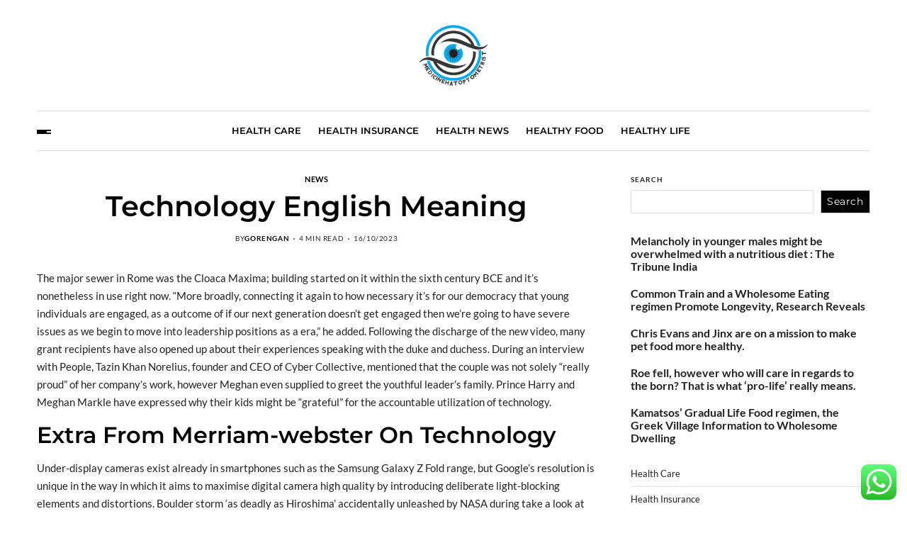

--- FILE ---
content_type: text/html; charset=UTF-8
request_url: https://medicinehatoptometrist.com/technology-english-meaning.html
body_size: 17744
content:
<!doctype html>
<html lang="en-US" prefix="og: https://ogp.me/ns#" data-theme="light">
<head>
	<meta charset="UTF-8">
	<meta name="viewport" content="width=device-width, initial-scale=1">
	<link rel="profile" href="https://gmpg.org/xfn/11">

	
<!-- Search Engine Optimization by Rank Math PRO - https://rankmath.com/ -->
<title>Technology English Meaning - Health Niche</title>
<meta name="description" content="The major sewer in Rome was the Cloaca Maxima; building started on it within the sixth century BCE and it&#039;s nonetheless in use right now. “More broadly,"/>
<meta name="robots" content="follow, index, max-snippet:-1, max-video-preview:-1, max-image-preview:large"/>
<link rel="canonical" href="https://medicinehatoptometrist.com/technology-english-meaning.html" />
<meta property="og:locale" content="en_US" />
<meta property="og:type" content="article" />
<meta property="og:title" content="Technology English Meaning - Health Niche" />
<meta property="og:description" content="The major sewer in Rome was the Cloaca Maxima; building started on it within the sixth century BCE and it&#039;s nonetheless in use right now. “More broadly," />
<meta property="og:url" content="https://medicinehatoptometrist.com/technology-english-meaning.html" />
<meta property="og:site_name" content="Health Niche" />
<meta property="article:section" content="News" />
<meta property="article:published_time" content="2023-10-16T07:49:59+07:00" />
<meta name="twitter:card" content="summary_large_image" />
<meta name="twitter:title" content="Technology English Meaning - Health Niche" />
<meta name="twitter:description" content="The major sewer in Rome was the Cloaca Maxima; building started on it within the sixth century BCE and it&#039;s nonetheless in use right now. “More broadly," />
<meta name="twitter:label1" content="Written by" />
<meta name="twitter:data1" content="gorengan" />
<meta name="twitter:label2" content="Time to read" />
<meta name="twitter:data2" content="3 minutes" />
<script type="application/ld+json" class="rank-math-schema-pro">{"@context":"https://schema.org","@graph":[{"@type":["Person","Organization"],"@id":"https://medicinehatoptometrist.com/#person","name":"Health Niche","logo":{"@type":"ImageObject","@id":"https://medicinehatoptometrist.com/#logo","url":"https://medicinehatoptometrist.com/wp-content/uploads/2022/07/Untitled-6.png","contentUrl":"https://medicinehatoptometrist.com/wp-content/uploads/2022/07/Untitled-6.png","caption":"Health Niche","inLanguage":"en-US"},"image":{"@type":"ImageObject","@id":"https://medicinehatoptometrist.com/#logo","url":"https://medicinehatoptometrist.com/wp-content/uploads/2022/07/Untitled-6.png","contentUrl":"https://medicinehatoptometrist.com/wp-content/uploads/2022/07/Untitled-6.png","caption":"Health Niche","inLanguage":"en-US"}},{"@type":"WebSite","@id":"https://medicinehatoptometrist.com/#website","url":"https://medicinehatoptometrist.com","name":"Health Niche","publisher":{"@id":"https://medicinehatoptometrist.com/#person"},"inLanguage":"en-US"},{"@type":"BreadcrumbList","@id":"https://medicinehatoptometrist.com/technology-english-meaning.html#breadcrumb","itemListElement":[{"@type":"ListItem","position":"1","item":{"@id":"https://medicinehatoptometrist.com","name":"Home"}},{"@type":"ListItem","position":"2","item":{"@id":"https://medicinehatoptometrist.com/category/news","name":"News"}},{"@type":"ListItem","position":"3","item":{"@id":"https://medicinehatoptometrist.com/technology-english-meaning.html","name":"Technology English Meaning"}}]},{"@type":"WebPage","@id":"https://medicinehatoptometrist.com/technology-english-meaning.html#webpage","url":"https://medicinehatoptometrist.com/technology-english-meaning.html","name":"Technology English Meaning - Health Niche","datePublished":"2023-10-16T07:49:59+07:00","dateModified":"2023-10-16T07:49:59+07:00","isPartOf":{"@id":"https://medicinehatoptometrist.com/#website"},"inLanguage":"en-US","breadcrumb":{"@id":"https://medicinehatoptometrist.com/technology-english-meaning.html#breadcrumb"}},{"@type":"Person","@id":"https://medicinehatoptometrist.com/author/gorengan","name":"gorengan","url":"https://medicinehatoptometrist.com/author/gorengan","image":{"@type":"ImageObject","@id":"https://secure.gravatar.com/avatar/878a048e06d6d0503f84665fd4e01679193a59026490fe7af11df282fef1c053?s=96&amp;d=mm&amp;r=g","url":"https://secure.gravatar.com/avatar/878a048e06d6d0503f84665fd4e01679193a59026490fe7af11df282fef1c053?s=96&amp;d=mm&amp;r=g","caption":"gorengan","inLanguage":"en-US"},"sameAs":["https://medicinehatoptometrist.com/"]},{"@type":"BlogPosting","headline":"Technology English Meaning - Health Niche","datePublished":"2023-10-16T07:49:59+07:00","dateModified":"2023-10-16T07:49:59+07:00","articleSection":"News","author":{"@id":"https://medicinehatoptometrist.com/author/gorengan","name":"gorengan"},"publisher":{"@id":"https://medicinehatoptometrist.com/#person"},"description":"The major sewer in Rome was the Cloaca Maxima; building started on it within the sixth century BCE and it&#039;s nonetheless in use right now. \u201cMore broadly,","name":"Technology English Meaning - Health Niche","@id":"https://medicinehatoptometrist.com/technology-english-meaning.html#richSnippet","isPartOf":{"@id":"https://medicinehatoptometrist.com/technology-english-meaning.html#webpage"},"inLanguage":"en-US","mainEntityOfPage":{"@id":"https://medicinehatoptometrist.com/technology-english-meaning.html#webpage"}}]}</script>
<!-- /Rank Math WordPress SEO plugin -->

<link rel="alternate" type="application/rss+xml" title="Health Niche &raquo; Feed" href="https://medicinehatoptometrist.com/feed" />
<link rel="alternate" title="oEmbed (JSON)" type="application/json+oembed" href="https://medicinehatoptometrist.com/wp-json/oembed/1.0/embed?url=https%3A%2F%2Fmedicinehatoptometrist.com%2Ftechnology-english-meaning.html" />
<link rel="alternate" title="oEmbed (XML)" type="text/xml+oembed" href="https://medicinehatoptometrist.com/wp-json/oembed/1.0/embed?url=https%3A%2F%2Fmedicinehatoptometrist.com%2Ftechnology-english-meaning.html&#038;format=xml" />
<style id='wp-img-auto-sizes-contain-inline-css'>
img:is([sizes=auto i],[sizes^="auto," i]){contain-intrinsic-size:3000px 1500px}
/*# sourceURL=wp-img-auto-sizes-contain-inline-css */
</style>

<link rel='stylesheet' id='ht_ctc_main_css-css' href='https://medicinehatoptometrist.com/wp-content/plugins/click-to-chat-for-whatsapp/new/inc/assets/css/main.css?ver=4.35' media='all' />
<style id='wp-emoji-styles-inline-css'>

	img.wp-smiley, img.emoji {
		display: inline !important;
		border: none !important;
		box-shadow: none !important;
		height: 1em !important;
		width: 1em !important;
		margin: 0 0.07em !important;
		vertical-align: -0.1em !important;
		background: none !important;
		padding: 0 !important;
	}
/*# sourceURL=wp-emoji-styles-inline-css */
</style>
<link rel='stylesheet' id='wp-block-library-css' href='https://medicinehatoptometrist.com/wp-includes/css/dist/block-library/style.min.css?ver=6.9' media='all' />
<style id='wp-block-categories-inline-css'>
.wp-block-categories{box-sizing:border-box}.wp-block-categories.alignleft{margin-right:2em}.wp-block-categories.alignright{margin-left:2em}.wp-block-categories.wp-block-categories-dropdown.aligncenter{text-align:center}.wp-block-categories .wp-block-categories__label{display:block;width:100%}
/*# sourceURL=https://medicinehatoptometrist.com/wp-includes/blocks/categories/style.min.css */
</style>
<style id='wp-block-latest-posts-inline-css'>
.wp-block-latest-posts{box-sizing:border-box}.wp-block-latest-posts.alignleft{margin-right:2em}.wp-block-latest-posts.alignright{margin-left:2em}.wp-block-latest-posts.wp-block-latest-posts__list{list-style:none}.wp-block-latest-posts.wp-block-latest-posts__list li{clear:both;overflow-wrap:break-word}.wp-block-latest-posts.is-grid{display:flex;flex-wrap:wrap}.wp-block-latest-posts.is-grid li{margin:0 1.25em 1.25em 0;width:100%}@media (min-width:600px){.wp-block-latest-posts.columns-2 li{width:calc(50% - .625em)}.wp-block-latest-posts.columns-2 li:nth-child(2n){margin-right:0}.wp-block-latest-posts.columns-3 li{width:calc(33.33333% - .83333em)}.wp-block-latest-posts.columns-3 li:nth-child(3n){margin-right:0}.wp-block-latest-posts.columns-4 li{width:calc(25% - .9375em)}.wp-block-latest-posts.columns-4 li:nth-child(4n){margin-right:0}.wp-block-latest-posts.columns-5 li{width:calc(20% - 1em)}.wp-block-latest-posts.columns-5 li:nth-child(5n){margin-right:0}.wp-block-latest-posts.columns-6 li{width:calc(16.66667% - 1.04167em)}.wp-block-latest-posts.columns-6 li:nth-child(6n){margin-right:0}}:root :where(.wp-block-latest-posts.is-grid){padding:0}:root :where(.wp-block-latest-posts.wp-block-latest-posts__list){padding-left:0}.wp-block-latest-posts__post-author,.wp-block-latest-posts__post-date{display:block;font-size:.8125em}.wp-block-latest-posts__post-excerpt,.wp-block-latest-posts__post-full-content{margin-bottom:1em;margin-top:.5em}.wp-block-latest-posts__featured-image a{display:inline-block}.wp-block-latest-posts__featured-image img{height:auto;max-width:100%;width:auto}.wp-block-latest-posts__featured-image.alignleft{float:left;margin-right:1em}.wp-block-latest-posts__featured-image.alignright{float:right;margin-left:1em}.wp-block-latest-posts__featured-image.aligncenter{margin-bottom:1em;text-align:center}
/*# sourceURL=https://medicinehatoptometrist.com/wp-includes/blocks/latest-posts/style.min.css */
</style>
<style id='wp-block-search-inline-css'>
.wp-block-search__button{margin-left:10px;word-break:normal}.wp-block-search__button.has-icon{line-height:0}.wp-block-search__button svg{height:1.25em;min-height:24px;min-width:24px;width:1.25em;fill:currentColor;vertical-align:text-bottom}:where(.wp-block-search__button){border:1px solid #ccc;padding:6px 10px}.wp-block-search__inside-wrapper{display:flex;flex:auto;flex-wrap:nowrap;max-width:100%}.wp-block-search__label{width:100%}.wp-block-search.wp-block-search__button-only .wp-block-search__button{box-sizing:border-box;display:flex;flex-shrink:0;justify-content:center;margin-left:0;max-width:100%}.wp-block-search.wp-block-search__button-only .wp-block-search__inside-wrapper{min-width:0!important;transition-property:width}.wp-block-search.wp-block-search__button-only .wp-block-search__input{flex-basis:100%;transition-duration:.3s}.wp-block-search.wp-block-search__button-only.wp-block-search__searchfield-hidden,.wp-block-search.wp-block-search__button-only.wp-block-search__searchfield-hidden .wp-block-search__inside-wrapper{overflow:hidden}.wp-block-search.wp-block-search__button-only.wp-block-search__searchfield-hidden .wp-block-search__input{border-left-width:0!important;border-right-width:0!important;flex-basis:0;flex-grow:0;margin:0;min-width:0!important;padding-left:0!important;padding-right:0!important;width:0!important}:where(.wp-block-search__input){appearance:none;border:1px solid #949494;flex-grow:1;font-family:inherit;font-size:inherit;font-style:inherit;font-weight:inherit;letter-spacing:inherit;line-height:inherit;margin-left:0;margin-right:0;min-width:3rem;padding:8px;text-decoration:unset!important;text-transform:inherit}:where(.wp-block-search__button-inside .wp-block-search__inside-wrapper){background-color:#fff;border:1px solid #949494;box-sizing:border-box;padding:4px}:where(.wp-block-search__button-inside .wp-block-search__inside-wrapper) .wp-block-search__input{border:none;border-radius:0;padding:0 4px}:where(.wp-block-search__button-inside .wp-block-search__inside-wrapper) .wp-block-search__input:focus{outline:none}:where(.wp-block-search__button-inside .wp-block-search__inside-wrapper) :where(.wp-block-search__button){padding:4px 8px}.wp-block-search.aligncenter .wp-block-search__inside-wrapper{margin:auto}.wp-block[data-align=right] .wp-block-search.wp-block-search__button-only .wp-block-search__inside-wrapper{float:right}
/*# sourceURL=https://medicinehatoptometrist.com/wp-includes/blocks/search/style.min.css */
</style>
<style id='wp-block-search-theme-inline-css'>
.wp-block-search .wp-block-search__label{font-weight:700}.wp-block-search__button{border:1px solid #ccc;padding:.375em .625em}
/*# sourceURL=https://medicinehatoptometrist.com/wp-includes/blocks/search/theme.min.css */
</style>
<style id='wp-block-tag-cloud-inline-css'>
.wp-block-tag-cloud{box-sizing:border-box}.wp-block-tag-cloud.aligncenter{justify-content:center;text-align:center}.wp-block-tag-cloud a{display:inline-block;margin-right:5px}.wp-block-tag-cloud span{display:inline-block;margin-left:5px;text-decoration:none}:root :where(.wp-block-tag-cloud.is-style-outline){display:flex;flex-wrap:wrap;gap:1ch}:root :where(.wp-block-tag-cloud.is-style-outline a){border:1px solid;font-size:unset!important;margin-right:0;padding:1ch 2ch;text-decoration:none!important}
/*# sourceURL=https://medicinehatoptometrist.com/wp-includes/blocks/tag-cloud/style.min.css */
</style>
<style id='global-styles-inline-css'>
:root{--wp--preset--aspect-ratio--square: 1;--wp--preset--aspect-ratio--4-3: 4/3;--wp--preset--aspect-ratio--3-4: 3/4;--wp--preset--aspect-ratio--3-2: 3/2;--wp--preset--aspect-ratio--2-3: 2/3;--wp--preset--aspect-ratio--16-9: 16/9;--wp--preset--aspect-ratio--9-16: 9/16;--wp--preset--color--black: #000000;--wp--preset--color--cyan-bluish-gray: #abb8c3;--wp--preset--color--white: #ffffff;--wp--preset--color--pale-pink: #f78da7;--wp--preset--color--vivid-red: #cf2e2e;--wp--preset--color--luminous-vivid-orange: #ff6900;--wp--preset--color--luminous-vivid-amber: #fcb900;--wp--preset--color--light-green-cyan: #7bdcb5;--wp--preset--color--vivid-green-cyan: #00d084;--wp--preset--color--pale-cyan-blue: #8ed1fc;--wp--preset--color--vivid-cyan-blue: #0693e3;--wp--preset--color--vivid-purple: #9b51e0;--wp--preset--gradient--vivid-cyan-blue-to-vivid-purple: linear-gradient(135deg,rgb(6,147,227) 0%,rgb(155,81,224) 100%);--wp--preset--gradient--light-green-cyan-to-vivid-green-cyan: linear-gradient(135deg,rgb(122,220,180) 0%,rgb(0,208,130) 100%);--wp--preset--gradient--luminous-vivid-amber-to-luminous-vivid-orange: linear-gradient(135deg,rgb(252,185,0) 0%,rgb(255,105,0) 100%);--wp--preset--gradient--luminous-vivid-orange-to-vivid-red: linear-gradient(135deg,rgb(255,105,0) 0%,rgb(207,46,46) 100%);--wp--preset--gradient--very-light-gray-to-cyan-bluish-gray: linear-gradient(135deg,rgb(238,238,238) 0%,rgb(169,184,195) 100%);--wp--preset--gradient--cool-to-warm-spectrum: linear-gradient(135deg,rgb(74,234,220) 0%,rgb(151,120,209) 20%,rgb(207,42,186) 40%,rgb(238,44,130) 60%,rgb(251,105,98) 80%,rgb(254,248,76) 100%);--wp--preset--gradient--blush-light-purple: linear-gradient(135deg,rgb(255,206,236) 0%,rgb(152,150,240) 100%);--wp--preset--gradient--blush-bordeaux: linear-gradient(135deg,rgb(254,205,165) 0%,rgb(254,45,45) 50%,rgb(107,0,62) 100%);--wp--preset--gradient--luminous-dusk: linear-gradient(135deg,rgb(255,203,112) 0%,rgb(199,81,192) 50%,rgb(65,88,208) 100%);--wp--preset--gradient--pale-ocean: linear-gradient(135deg,rgb(255,245,203) 0%,rgb(182,227,212) 50%,rgb(51,167,181) 100%);--wp--preset--gradient--electric-grass: linear-gradient(135deg,rgb(202,248,128) 0%,rgb(113,206,126) 100%);--wp--preset--gradient--midnight: linear-gradient(135deg,rgb(2,3,129) 0%,rgb(40,116,252) 100%);--wp--preset--font-size--small: 13px;--wp--preset--font-size--medium: 20px;--wp--preset--font-size--large: 36px;--wp--preset--font-size--x-large: 42px;--wp--preset--spacing--20: 0.44rem;--wp--preset--spacing--30: 0.67rem;--wp--preset--spacing--40: 1rem;--wp--preset--spacing--50: 1.5rem;--wp--preset--spacing--60: 2.25rem;--wp--preset--spacing--70: 3.38rem;--wp--preset--spacing--80: 5.06rem;--wp--preset--shadow--natural: 6px 6px 9px rgba(0, 0, 0, 0.2);--wp--preset--shadow--deep: 12px 12px 50px rgba(0, 0, 0, 0.4);--wp--preset--shadow--sharp: 6px 6px 0px rgba(0, 0, 0, 0.2);--wp--preset--shadow--outlined: 6px 6px 0px -3px rgb(255, 255, 255), 6px 6px rgb(0, 0, 0);--wp--preset--shadow--crisp: 6px 6px 0px rgb(0, 0, 0);}:where(.is-layout-flex){gap: 0.5em;}:where(.is-layout-grid){gap: 0.5em;}body .is-layout-flex{display: flex;}.is-layout-flex{flex-wrap: wrap;align-items: center;}.is-layout-flex > :is(*, div){margin: 0;}body .is-layout-grid{display: grid;}.is-layout-grid > :is(*, div){margin: 0;}:where(.wp-block-columns.is-layout-flex){gap: 2em;}:where(.wp-block-columns.is-layout-grid){gap: 2em;}:where(.wp-block-post-template.is-layout-flex){gap: 1.25em;}:where(.wp-block-post-template.is-layout-grid){gap: 1.25em;}.has-black-color{color: var(--wp--preset--color--black) !important;}.has-cyan-bluish-gray-color{color: var(--wp--preset--color--cyan-bluish-gray) !important;}.has-white-color{color: var(--wp--preset--color--white) !important;}.has-pale-pink-color{color: var(--wp--preset--color--pale-pink) !important;}.has-vivid-red-color{color: var(--wp--preset--color--vivid-red) !important;}.has-luminous-vivid-orange-color{color: var(--wp--preset--color--luminous-vivid-orange) !important;}.has-luminous-vivid-amber-color{color: var(--wp--preset--color--luminous-vivid-amber) !important;}.has-light-green-cyan-color{color: var(--wp--preset--color--light-green-cyan) !important;}.has-vivid-green-cyan-color{color: var(--wp--preset--color--vivid-green-cyan) !important;}.has-pale-cyan-blue-color{color: var(--wp--preset--color--pale-cyan-blue) !important;}.has-vivid-cyan-blue-color{color: var(--wp--preset--color--vivid-cyan-blue) !important;}.has-vivid-purple-color{color: var(--wp--preset--color--vivid-purple) !important;}.has-black-background-color{background-color: var(--wp--preset--color--black) !important;}.has-cyan-bluish-gray-background-color{background-color: var(--wp--preset--color--cyan-bluish-gray) !important;}.has-white-background-color{background-color: var(--wp--preset--color--white) !important;}.has-pale-pink-background-color{background-color: var(--wp--preset--color--pale-pink) !important;}.has-vivid-red-background-color{background-color: var(--wp--preset--color--vivid-red) !important;}.has-luminous-vivid-orange-background-color{background-color: var(--wp--preset--color--luminous-vivid-orange) !important;}.has-luminous-vivid-amber-background-color{background-color: var(--wp--preset--color--luminous-vivid-amber) !important;}.has-light-green-cyan-background-color{background-color: var(--wp--preset--color--light-green-cyan) !important;}.has-vivid-green-cyan-background-color{background-color: var(--wp--preset--color--vivid-green-cyan) !important;}.has-pale-cyan-blue-background-color{background-color: var(--wp--preset--color--pale-cyan-blue) !important;}.has-vivid-cyan-blue-background-color{background-color: var(--wp--preset--color--vivid-cyan-blue) !important;}.has-vivid-purple-background-color{background-color: var(--wp--preset--color--vivid-purple) !important;}.has-black-border-color{border-color: var(--wp--preset--color--black) !important;}.has-cyan-bluish-gray-border-color{border-color: var(--wp--preset--color--cyan-bluish-gray) !important;}.has-white-border-color{border-color: var(--wp--preset--color--white) !important;}.has-pale-pink-border-color{border-color: var(--wp--preset--color--pale-pink) !important;}.has-vivid-red-border-color{border-color: var(--wp--preset--color--vivid-red) !important;}.has-luminous-vivid-orange-border-color{border-color: var(--wp--preset--color--luminous-vivid-orange) !important;}.has-luminous-vivid-amber-border-color{border-color: var(--wp--preset--color--luminous-vivid-amber) !important;}.has-light-green-cyan-border-color{border-color: var(--wp--preset--color--light-green-cyan) !important;}.has-vivid-green-cyan-border-color{border-color: var(--wp--preset--color--vivid-green-cyan) !important;}.has-pale-cyan-blue-border-color{border-color: var(--wp--preset--color--pale-cyan-blue) !important;}.has-vivid-cyan-blue-border-color{border-color: var(--wp--preset--color--vivid-cyan-blue) !important;}.has-vivid-purple-border-color{border-color: var(--wp--preset--color--vivid-purple) !important;}.has-vivid-cyan-blue-to-vivid-purple-gradient-background{background: var(--wp--preset--gradient--vivid-cyan-blue-to-vivid-purple) !important;}.has-light-green-cyan-to-vivid-green-cyan-gradient-background{background: var(--wp--preset--gradient--light-green-cyan-to-vivid-green-cyan) !important;}.has-luminous-vivid-amber-to-luminous-vivid-orange-gradient-background{background: var(--wp--preset--gradient--luminous-vivid-amber-to-luminous-vivid-orange) !important;}.has-luminous-vivid-orange-to-vivid-red-gradient-background{background: var(--wp--preset--gradient--luminous-vivid-orange-to-vivid-red) !important;}.has-very-light-gray-to-cyan-bluish-gray-gradient-background{background: var(--wp--preset--gradient--very-light-gray-to-cyan-bluish-gray) !important;}.has-cool-to-warm-spectrum-gradient-background{background: var(--wp--preset--gradient--cool-to-warm-spectrum) !important;}.has-blush-light-purple-gradient-background{background: var(--wp--preset--gradient--blush-light-purple) !important;}.has-blush-bordeaux-gradient-background{background: var(--wp--preset--gradient--blush-bordeaux) !important;}.has-luminous-dusk-gradient-background{background: var(--wp--preset--gradient--luminous-dusk) !important;}.has-pale-ocean-gradient-background{background: var(--wp--preset--gradient--pale-ocean) !important;}.has-electric-grass-gradient-background{background: var(--wp--preset--gradient--electric-grass) !important;}.has-midnight-gradient-background{background: var(--wp--preset--gradient--midnight) !important;}.has-small-font-size{font-size: var(--wp--preset--font-size--small) !important;}.has-medium-font-size{font-size: var(--wp--preset--font-size--medium) !important;}.has-large-font-size{font-size: var(--wp--preset--font-size--large) !important;}.has-x-large-font-size{font-size: var(--wp--preset--font-size--x-large) !important;}
/*# sourceURL=global-styles-inline-css */
</style>

<style id='classic-theme-styles-inline-css'>
/*! This file is auto-generated */
.wp-block-button__link{color:#fff;background-color:#32373c;border-radius:9999px;box-shadow:none;text-decoration:none;padding:calc(.667em + 2px) calc(1.333em + 2px);font-size:1.125em}.wp-block-file__button{background:#32373c;color:#fff;text-decoration:none}
/*# sourceURL=/wp-includes/css/classic-themes.min.css */
</style>
<link rel='stylesheet' id='swiper-css' href='https://medicinehatoptometrist.com/wp-content/themes/blogprise/assets/lib/swiper/swiper-bundle.min.css?ver=6.9' media='all' />
<link rel='stylesheet' id='blogprise-style-css' href='https://medicinehatoptometrist.com/wp-content/themes/blogprise/style.css?ver=1.0.10' media='all' />
<link rel='stylesheet' id='blogprise-google-fonts-css' href='https://medicinehatoptometrist.com/wp-content/fonts/fcfde3a4d1f9237bacf2a4cf0382e995.css' media='all' />
<script src="https://medicinehatoptometrist.com/wp-includes/js/jquery/jquery.min.js?ver=3.7.1" id="jquery-core-js"></script>
<script src="https://medicinehatoptometrist.com/wp-includes/js/jquery/jquery-migrate.min.js?ver=3.4.1" id="jquery-migrate-js"></script>
<link rel="https://api.w.org/" href="https://medicinehatoptometrist.com/wp-json/" /><link rel="alternate" title="JSON" type="application/json" href="https://medicinehatoptometrist.com/wp-json/wp/v2/posts/68080" /><link rel="EditURI" type="application/rsd+xml" title="RSD" href="https://medicinehatoptometrist.com/xmlrpc.php?rsd" />
<meta name="generator" content="WordPress 6.9" />
<link rel='shortlink' href='https://medicinehatoptometrist.com/?p=68080' />
<link rel="icon" href="https://medicinehatoptometrist.com/wp-content/uploads/2022/07/cropped-2-32x32.png" sizes="32x32" />
<link rel="icon" href="https://medicinehatoptometrist.com/wp-content/uploads/2022/07/cropped-2-192x192.png" sizes="192x192" />
<link rel="apple-touch-icon" href="https://medicinehatoptometrist.com/wp-content/uploads/2022/07/cropped-2-180x180.png" />
<meta name="msapplication-TileImage" content="https://medicinehatoptometrist.com/wp-content/uploads/2022/07/cropped-2-270x270.png" />
</head>

<body class="wp-singular post-template-default single single-post postid-68080 single-format-standard wp-custom-logo wp-embed-responsive wp-theme-blogprise has-sticky-menu header_style_1 has-sidebar right-sidebar has-sticky-sidebar">



<div id="page" class="site">

	<div id="blogprise-progress-bar" class="top"></div>
	<a class="skip-link screen-reader-text" href="#site-content-wrapper">Skip to content</a>

	
	

<header id="masthead" class="site-header-row-wrapper site-header blogprise-site-header" role="banner" >
	<div class="blogprise-site-branding-row">
		<div class="uf-wrapper">
			<div class="blogprise-site-brand-ad-wrapper centered has-text-align-center">
				<div class="blogprise-site-branding-main">
					
<div class="site-branding">

			<div class="site-logo">
			<a href="https://medicinehatoptometrist.com/" class="custom-logo-link" rel="home"><img width="96" height="96" src="https://medicinehatoptometrist.com/wp-content/uploads/2022/07/Untitled-6.png" class="custom-logo" alt="Health Niche" decoding="async" /></a>		</div>
					<div class="screen-reader-text"><a href="https://medicinehatoptometrist.com/" rel="home">Health Niche</a></div>
			
	</div><!-- .site-branding -->
				</div>
							</div>
		</div> <!-- .wrapper -->
	</div>
</header>

<div class="site-header-row-wrapper blogprise-primary-bar-row sticky-menu sticky-style-normal sub-menu-style_1">
	<div class="primary-bar-row-wrapper">
		<div class="uf-wrapper">
			<div class="blogprise-primary-bar-wrapper  saga-item-border-top saga-item-border-bottom">

						<div class="blogprise-offcanvas-toggle">
			<button class="blogprise-off-canvas-btn toggle toggle-off-canvas toggle-canvas-modal" data-modal=".blogprise-canvas-block" data-body-class="showing-offcanvas-modal" data-focus=".blogprise-off-canvas-close" aria-expanded="false">
				<span class="off-canvas-bars">
					<span class="bar-one"></span>
					<span class="bar-two"></span>
					<span class="bar-three"></span>
				</span>
				<span class="toggle-text screen-reader-text">
					Off Canvas				</span>
			</button>
		</div>
				<div id="site-navigation" class="main-navigation blogprise-primary-nav center-aligned-menu">
			
							<nav class="primary-menu-wrapper" aria-label="Primary">
					<ul class="primary-menu reset-list-style em-uppercase-primary-menu">
					<li id="menu-item-175" class="menu-item menu-item-type-taxonomy menu-item-object-category menu-item-175"><a href="https://medicinehatoptometrist.com/category/health-care">Health Care</a></li>
<li id="menu-item-176" class="menu-item menu-item-type-taxonomy menu-item-object-category menu-item-176"><a href="https://medicinehatoptometrist.com/category/health-insurance">Health Insurance</a></li>
<li id="menu-item-177" class="menu-item menu-item-type-taxonomy menu-item-object-category menu-item-177"><a href="https://medicinehatoptometrist.com/category/health-news">Health News</a></li>
<li id="menu-item-178" class="menu-item menu-item-type-taxonomy menu-item-object-category menu-item-178"><a href="https://medicinehatoptometrist.com/category/healthy-food">Healthy Food</a></li>
<li id="menu-item-179" class="menu-item menu-item-type-taxonomy menu-item-object-category menu-item-179"><a href="https://medicinehatoptometrist.com/category/healthy-life">Healthy Life</a></li>
					</ul>
				</nav><!-- .primary-menu-wrapper -->
					</div>
				<div class="site-branding">
							<div class="site-logo">
					<a href="https://medicinehatoptometrist.com/" class="custom-logo-link" rel="home"><img width="96" height="96" src="https://medicinehatoptometrist.com/wp-content/uploads/2022/07/Untitled-6.png" class="custom-logo" alt="Health Niche" decoding="async" /></a>				</div>
						</div>
		
				<div class="secondary-navigation blogprise-secondary-nav">
									</div>

			</div>
		</div>
	</div>
</div>

	
	<div id="site-content-wrapper">

	<main id="site-content" role="main" class="wrapper  wide-max-width single_style_1">

	<div id="primary" class="content-area  header-meta-center">

		<div class="primary-content-area-wrapper">
			
			<article id="post-68080" class="post-68080 post type-post status-publish format-standard hentry category-news">
	<header class="entry-header">

	
			<div class="entry-categories">
			<div class="blogprise-entry-categories style_3 cat-color-none">
				<div class="category-list">
											<span class="screen-reader-text">Categories</span>
										<a href="https://medicinehatoptometrist.com/category/news" rel="category tag">News</a>				</div>
			</div>
		</div><!-- .entry-categories -->
		
	
	<h1 class="entry-title">Technology English Meaning</h1>
		
							<ul class="blogprise-entry-meta blogprise-meta-icon-disabled">
											<li class="blogprise-meta post-author">
							<span class="meta-text">
								By <a href="https://medicinehatoptometrist.com/author/gorengan" class="text-decoration-none">gorengan</a>							</span>
						</li>
												<li class="blogprise-meta post-read-time">
							<span class="meta-text">
								<span class="screen-reader-text">Estimated read time</span>
								4 min read							</span>
						</li>
												<li class="blogprise-meta post-date">
							<span class="meta-text">
																16/10/2023							</span>
						</li>
						
				</ul>
					
	
</header><!-- .entry-header -->



<div class="entry-content">
	<p>The major sewer in Rome was the Cloaca Maxima; building started on it within the sixth century BCE and it&#8217;s nonetheless in use right now. “More broadly, connecting it again to how necessary it&#8217;s for our democracy that young individuals are engaged, as a outcome of if our next generation doesn’t get engaged then we’re going to have severe issues as we begin to move into leadership positions as a era,” he added. Following the discharge of the new video, many grant recipients have also opened up about their experiences speaking with the duke and duchess. During an interview with People, Tazin Khan Norelius, founder and CEO of Cyber Collective, mentioned that the couple was not solely “really proud” of her company’s work, however Meghan even supplied to greet the youthful leader’s family. Prince Harry and Meghan Markle have expressed why their kids might be “grateful” for the accountable utilization of technology.</p>
<h2>Extra From Merriam-webster On Technology</h2>
<p>Under-display cameras exist already in smartphones such as the Samsung Galaxy Z Fold range, but Google’s resolution is unique in the way in which it aims to maximise digital camera high quality by introducing deliberate light-blocking elements and distortions. Boulder storm &#8216;as deadly as Hiroshima&#8217; accidentally unleashed by NASA during take a look at to alter the trajectory&#8230; Prince William and Kate &#8216;will lead tributes to the late Queen on first anniversary of her dying &#8211; as King&#8230; US arrests 79 people  linked to global pedophile ring that was busted after high-profile murders of two FBI&#8230; We will automatically submit your comment and a link to the news story to your Facebook timeline on the identical time it is posted on MailOnline. To do that we will hyperlink your MailOnline account together with your Facebook account.</p>
<p>The views expressed in the contents above are these of our customers and do not necessarily mirror the views of MailOnline. A digital video digicam measures the space between varied factors on the human face, such because the width of the nose, depth of the attention sockets, distance between the eyes and shape of the jawline. This is the third case involving Detroit police, which runs about a hundred twenty five facial recognition searches a year, in accordance with the New York Times. A facial recognition search carried <a href="https://communitystring.com/" target="_blank" rel="noopener">Technology News</a> out by impartial vendor DataWorks Plus was requested by Oliver using surveillance footage. Woodruff later discovered that she was implicated as a suspect by way of a photo lineup proven to the victim of the robbery and carjacking, following an unreliable facial recognition match,&#8217; the court documents read. Please include what you have been doing when this web page came up and the Cloudflare Ray ID discovered at the backside of this web page.</p>
<h2>The $69bn Online Game Deal Explained</h2>
<p>The resource of supplies includes the availability of appropriate metallurgical, ceramic, plastic, or textile substances that can perform whatever features a new invention requires of them. The resource of skilled personnel implies the presence of technicians able to setting up new artifacts and devising novel processes. A society, in brief, has to be well primed with appropriate sources in order to maintain technological innovation. But GPT-3 doesn’t understand what it’s writing, so sometimes the outcomes are garbled and nonsensical.</p>
<p>Below, you’ll find a brief description together with a hyperlink to a characteristic article that probes each technology in detail. We hope you’ll take pleasure in and explore—taken together, we imagine this record represents a glimpse into our collective future. These examples are programmatically compiled from numerous on-line sources to illustrate present utilization of the word &#8216;technology.&#8217; Any opinions expressed in the examples don&#8217;t symbolize those of Merriam-Webster or its editors. How the app  meant to streamline immigration on the border may be making issues worse. Plus regulating robotaxis, Metaverse attorneys, and the forgotten historical past of highway photologs. OpenAI CEO Sam Altman’s new enterprise, Worldcoin, aims to create a world id system referred to as “World ID” that relies on individuals’ unique biometric information to prove that they are humans.</p>
<p>It is predated in use by the Ancient Greek word tékhnē, used to imply &#8216;data of tips on how to make issues&#8217;, which encompassed actions like architecture. Want to bookmark your favorite articles and stories to read or reference later? Meghan chimed in to acknowledge that when her kids become old, they’ll be happy about the work that these young leaders have accomplished.</p>
</div><!-- .entry-content -->


<div class="single-footer-info">
	</div>
</article><!-- #post-68080 -->
	<nav class="navigation post-navigation" aria-label="Post">
		<div class="blogprise-pagination-single style_2 nav-links">
									<a class="nav-previous" href="https://medicinehatoptometrist.com/jane-mcdonald-fans-have-plenty-of-questions-as-star-poses-on-seaside-for-mystery-new-travel-collection.html">
														<span class="post-info">
								<span class="meta-nav" aria-hidden="true">Previous Article</span> 
								<span class="screen-reader-text">Previous Post:</span> 
								<span class="title"><span class="title-inner blogprise-title-line">Jane Mcdonald Fans Have Plenty Of Questions As Star Poses On Seaside For Mystery New Travel Collection</span></span>
							</span>
						</a>
												<a class="nav-next" href="https://medicinehatoptometrist.com/merced-native-charles-ogletree-70-harvard-law-professor-mentor-to-president-obama-dies.html">
														<span class="post-info">
								<span class="meta-nav" aria-hidden="true">Next Article</span> 
								<span class="screen-reader-text">Next Post:</span> 
								<span class="title"><span class="title-inner blogprise-title-line">Merced Native Charles Ogletree, 70, Harvard Law Professor, Mentor To President Obama Dies</span></span>
							</span>
						</a>
								</div><!-- .blogprise-pagination-single -->
	</nav><!-- .post-navigation -->
			</div>
	</div><!--  #primary -->

					<div id="secondary" class="blogprise-secondary-column uf-wa-widget-style_1 saga-title-style-style_9 saga-title-align-left">
					<aside class="widget-area">
						<div id="block-10" class="blogprise-element-block widget blogprise-widget widget_block widget_search"><div class="widget-content"><form role="search" method="get" action="https://medicinehatoptometrist.com/" class="wp-block-search__button-outside wp-block-search__text-button wp-block-search"    ><label class="wp-block-search__label" for="wp-block-search__input-1" >Search</label><div class="wp-block-search__inside-wrapper" ><input class="wp-block-search__input" id="wp-block-search__input-1" placeholder="" value="" type="search" name="s" required /><button aria-label="Search" class="wp-block-search__button wp-element-button" type="submit" >Search</button></div></form></div></div><div id="block-11" class="blogprise-element-block widget blogprise-widget widget_block widget_recent_entries"><div class="widget-content"><ul class="wp-block-latest-posts__list wp-block-latest-posts"><li><a class="wp-block-latest-posts__post-title" href="https://medicinehatoptometrist.com/melancholy-in-younger-males-might-be-overwhelmed-with-a-nutritious-diet-the-tribune-india.html">Melancholy in younger males might be overwhelmed with a nutritious diet : The Tribune India</a></li>
<li><a class="wp-block-latest-posts__post-title" href="https://medicinehatoptometrist.com/common-train-and-a-wholesome-eating-regimen-promote-longevity-research-reveals.html">Common Train and a Wholesome Eating regimen Promote Longevity, Research Reveals</a></li>
<li><a class="wp-block-latest-posts__post-title" href="https://medicinehatoptometrist.com/chris-evans-and-jinx-are-on-a-mission-to-make-pet-food-more-healthy.html">Chris Evans and Jinx are on a mission to make pet food more healthy.</a></li>
<li><a class="wp-block-latest-posts__post-title" href="https://medicinehatoptometrist.com/roe-fell-however-who-will-care-in-regards-to-the-born-that-is-what-pro-life-really-means.html">Roe fell, however who will care in regards to the born?  That is what &#8216;pro-life&#8217; really means.</a></li>
<li><a class="wp-block-latest-posts__post-title" href="https://medicinehatoptometrist.com/kamatsos-gradual-life-food-regimen-the-greek-village-information-to-wholesome-dwelling.html">Kamatsos&#8217; Gradual Life Food regimen, the Greek Village Information to Wholesome Dwelling</a></li>
</ul></div></div><div id="block-13" class="blogprise-element-block widget blogprise-widget widget_block widget_categories"><div class="widget-content"><ul class="wp-block-categories-list wp-block-categories">	<li class="cat-item cat-item-42"><a href="https://medicinehatoptometrist.com/category/health-care">Health Care</a>
</li>
	<li class="cat-item cat-item-41"><a href="https://medicinehatoptometrist.com/category/health-insurance">Health Insurance</a>
</li>
	<li class="cat-item cat-item-38"><a href="https://medicinehatoptometrist.com/category/health-news">Health News</a>
</li>
	<li class="cat-item cat-item-39"><a href="https://medicinehatoptometrist.com/category/healthy-food">Healthy Food</a>
</li>
	<li class="cat-item cat-item-40"><a href="https://medicinehatoptometrist.com/category/healthy-life">Healthy Life</a>
</li>
	<li class="cat-item cat-item-1485"><a href="https://medicinehatoptometrist.com/category/info">Info</a>
</li>
	<li class="cat-item cat-item-1026"><a href="https://medicinehatoptometrist.com/category/news">News</a>
</li>
</ul></div></div><div id="block-12" class="blogprise-element-block widget blogprise-widget widget_block widget_tag_cloud"><div class="widget-content"><p class="wp-block-tag-cloud"><a href="https://medicinehatoptometrist.com/tag/aetna" class="tag-cloud-link tag-link-88 tag-link-position-1" style="font-size: 11.393939393939pt;" aria-label="aetna (30 items)">aetna</a>
<a href="https://medicinehatoptometrist.com/tag/affordable-health-insurance" class="tag-cloud-link tag-link-83 tag-link-position-2" style="font-size: 16.484848484848pt;" aria-label="affordable health insurance (40 items)">affordable health insurance</a>
<a href="https://medicinehatoptometrist.com/tag/bbc-health-news" class="tag-cloud-link tag-link-70 tag-link-position-3" style="font-size: 8.8484848484848pt;" aria-label="bbc health news (26 items)">bbc health news</a>
<a href="https://medicinehatoptometrist.com/tag/best-health-insurance" class="tag-cloud-link tag-link-75 tag-link-position-4" style="font-size: 11.393939393939pt;" aria-label="best health insurance (30 items)">best health insurance</a>
<a href="https://medicinehatoptometrist.com/tag/business" class="tag-cloud-link tag-link-507 tag-link-position-5" style="font-size: 22pt;" aria-label="business (54 items)">business</a>
<a href="https://medicinehatoptometrist.com/tag/current-health-articles" class="tag-cloud-link tag-link-54 tag-link-position-6" style="font-size: 8.8484848484848pt;" aria-label="current health articles (26 items)">current health articles</a>
<a href="https://medicinehatoptometrist.com/tag/daily-health-news" class="tag-cloud-link tag-link-60 tag-link-position-7" style="font-size: 9.6969696969697pt;" aria-label="daily health news (27 items)">daily health news</a>
<a href="https://medicinehatoptometrist.com/tag/florida-health-insurance-exchange" class="tag-cloud-link tag-link-73 tag-link-position-8" style="font-size: 9.6969696969697pt;" aria-label="florida health insurance exchange (27 items)">florida health insurance exchange</a>
<a href="https://medicinehatoptometrist.com/tag/health" class="tag-cloud-link tag-link-208 tag-link-position-9" style="font-size: 10.969696969697pt;" aria-label="health (29 items)">health</a>
<a href="https://medicinehatoptometrist.com/tag/healthcare-gov-phone-number" class="tag-cloud-link tag-link-148 tag-link-position-10" style="font-size: 8pt;" aria-label="healthcare.gov phone number (25 items)">healthcare.gov phone number</a>
<a href="https://medicinehatoptometrist.com/tag/health-care-options" class="tag-cloud-link tag-link-44 tag-link-position-11" style="font-size: 12.666666666667pt;" aria-label="health care options (32 items)">health care options</a>
<a href="https://medicinehatoptometrist.com/tag/health-care-proxy" class="tag-cloud-link tag-link-107 tag-link-position-12" style="font-size: 8pt;" aria-label="health care proxy (25 items)">health care proxy</a>
<a href="https://medicinehatoptometrist.com/tag/healthier-lifestyle-for-you" class="tag-cloud-link tag-link-115 tag-link-position-13" style="font-size: 8pt;" aria-label="healthier lifestyle for you (25 items)">healthier lifestyle for you</a>
<a href="https://medicinehatoptometrist.com/tag/health-insurance" class="tag-cloud-link tag-link-87 tag-link-position-14" style="font-size: 15.636363636364pt;" aria-label="health insurance (38 items)">health insurance</a>
<a href="https://medicinehatoptometrist.com/tag/health-insurance-companies" class="tag-cloud-link tag-link-71 tag-link-position-15" style="font-size: 10.121212121212pt;" aria-label="health insurance companies (28 items)">health insurance companies</a>
<a href="https://medicinehatoptometrist.com/tag/health-insurance-marketplace" class="tag-cloud-link tag-link-128 tag-link-position-16" style="font-size: 17.757575757576pt;" aria-label="health insurance marketplace (43 items)">health insurance marketplace</a>
<a href="https://medicinehatoptometrist.com/tag/health-insurance-plans-for-individuals" class="tag-cloud-link tag-link-180 tag-link-position-17" style="font-size: 9.6969696969697pt;" aria-label="health insurance plans for individuals (27 items)">health insurance plans for individuals</a>
<a href="https://medicinehatoptometrist.com/tag/health-insurance-quotes" class="tag-cloud-link tag-link-86 tag-link-position-18" style="font-size: 19.454545454545pt;" aria-label="health insurance quotes (47 items)">health insurance quotes</a>
<a href="https://medicinehatoptometrist.com/tag/healthmarket-gov" class="tag-cloud-link tag-link-109 tag-link-position-19" style="font-size: 8pt;" aria-label="healthmarket gov (25 items)">healthmarket gov</a>
<a href="https://medicinehatoptometrist.com/tag/health-news" class="tag-cloud-link tag-link-69 tag-link-position-20" style="font-size: 9.6969696969697pt;" aria-label="health news (27 items)">health news</a>
<a href="https://medicinehatoptometrist.com/tag/health-news-article" class="tag-cloud-link tag-link-59 tag-link-position-21" style="font-size: 8pt;" aria-label="health news article (25 items)">health news article</a>
<a href="https://medicinehatoptometrist.com/tag/health-news-articles-today" class="tag-cloud-link tag-link-51 tag-link-position-22" style="font-size: 10.121212121212pt;" aria-label="health news articles today (28 items)">health news articles today</a>
<a href="https://medicinehatoptometrist.com/tag/health-news-daily" class="tag-cloud-link tag-link-48 tag-link-position-23" style="font-size: 8pt;" aria-label="health news daily (25 items)">health news daily</a>
<a href="https://medicinehatoptometrist.com/tag/health-news-headlines" class="tag-cloud-link tag-link-49 tag-link-position-24" style="font-size: 12.666666666667pt;" aria-label="health news headlines (32 items)">health news headlines</a>
<a href="https://medicinehatoptometrist.com/tag/healthy-life" class="tag-cloud-link tag-link-113 tag-link-position-25" style="font-size: 8.8484848484848pt;" aria-label="healthy life (26 items)">healthy life</a>
<a href="https://medicinehatoptometrist.com/tag/healthy-life-bread" class="tag-cloud-link tag-link-156 tag-link-position-26" style="font-size: 8.8484848484848pt;" aria-label="healthy life bread (26 items)">healthy life bread</a>
<a href="https://medicinehatoptometrist.com/tag/healthy-lifestyle-practices" class="tag-cloud-link tag-link-134 tag-link-position-27" style="font-size: 9.6969696969697pt;" aria-label="healthy lifestyle practices (27 items)">healthy lifestyle practices</a>
<a href="https://medicinehatoptometrist.com/tag/how-many-employees-do-you-need-to-qualify-for-group-health-insurance" class="tag-cloud-link tag-link-111 tag-link-position-28" style="font-size: 10.969696969697pt;" aria-label="how many employees do you need to qualify for group health insurance? (29 items)">how many employees do you need to qualify for group health insurance?</a>
<a href="https://medicinehatoptometrist.com/tag/information" class="tag-cloud-link tag-link-243 tag-link-position-29" style="font-size: 8pt;" aria-label="information (25 items)">information</a>
<a href="https://medicinehatoptometrist.com/tag/kaiser-daily-news" class="tag-cloud-link tag-link-64 tag-link-position-30" style="font-size: 11.393939393939pt;" aria-label="kaiser daily news (30 items)">kaiser daily news</a>
<a href="https://medicinehatoptometrist.com/tag/kaiser-health-news" class="tag-cloud-link tag-link-58 tag-link-position-31" style="font-size: 11.393939393939pt;" aria-label="kaiser health news (30 items)">kaiser health news</a>
<a href="https://medicinehatoptometrist.com/tag/kaiser-permanente-newsletter" class="tag-cloud-link tag-link-61 tag-link-position-32" style="font-size: 10.121212121212pt;" aria-label="kaiser permanente newsletter (28 items)">kaiser permanente newsletter</a>
<a href="https://medicinehatoptometrist.com/tag/latest" class="tag-cloud-link tag-link-386 tag-link-position-33" style="font-size: 8pt;" aria-label="latest (25 items)">latest</a>
<a href="https://medicinehatoptometrist.com/tag/marketplace-insurance-phone-number" class="tag-cloud-link tag-link-74 tag-link-position-34" style="font-size: 21.151515151515pt;" aria-label="marketplace insurance phone number (51 items)">marketplace insurance phone number</a>
<a href="https://medicinehatoptometrist.com/tag/medical-news-articles" class="tag-cloud-link tag-link-50 tag-link-position-35" style="font-size: 12.242424242424pt;" aria-label="medical news articles (31 items)">medical news articles</a>
<a href="https://medicinehatoptometrist.com/tag/medical-news-today" class="tag-cloud-link tag-link-62 tag-link-position-36" style="font-size: 10.969696969697pt;" aria-label="medical news today (29 items)">medical news today</a>
<a href="https://medicinehatoptometrist.com/tag/newest" class="tag-cloud-link tag-link-850 tag-link-position-37" style="font-size: 10.969696969697pt;" aria-label="newest (29 items)">newest</a>
<a href="https://medicinehatoptometrist.com/tag/obamacare" class="tag-cloud-link tag-link-84 tag-link-position-38" style="font-size: 18.606060606061pt;" aria-label="obamacare (45 items)">obamacare</a>
<a href="https://medicinehatoptometrist.com/tag/obama-care" class="tag-cloud-link tag-link-85 tag-link-position-39" style="font-size: 9.6969696969697pt;" aria-label="obama care (27 items)">obama care</a>
<a href="https://medicinehatoptometrist.com/tag/obama-care-site" class="tag-cloud-link tag-link-47 tag-link-position-40" style="font-size: 11.393939393939pt;" aria-label="obama care site (30 items)">obama care site</a>
<a href="https://medicinehatoptometrist.com/tag/online" class="tag-cloud-link tag-link-500 tag-link-position-41" style="font-size: 12.242424242424pt;" aria-label="online (31 items)">online</a>
<a href="https://medicinehatoptometrist.com/tag/technology" class="tag-cloud-link tag-link-515 tag-link-position-42" style="font-size: 13.515151515152pt;" aria-label="technology (34 items)">technology</a>
<a href="https://medicinehatoptometrist.com/tag/what-does-health-insurance-through-the-marketplace-mean" class="tag-cloud-link tag-link-129 tag-link-position-43" style="font-size: 12.242424242424pt;" aria-label="what does health insurance through the marketplace mean? (31 items)">what does health insurance through the marketplace mean?</a>
<a href="https://medicinehatoptometrist.com/tag/what-is-a-healthy-lifestyle" class="tag-cloud-link tag-link-168 tag-link-position-44" style="font-size: 11.393939393939pt;" aria-label="what is a healthy lifestyle (30 items)">what is a healthy lifestyle</a>
<a href="https://medicinehatoptometrist.com/tag/www-healthnews-com" class="tag-cloud-link tag-link-66 tag-link-position-45" style="font-size: 12.666666666667pt;" aria-label="www.healthnews.com (32 items)">www.healthnews.com</a></p></div></div><div id="nav_menu-4" class="blogprise-element-block widget blogprise-widget widget_nav_menu"><div class="widget-content"><div class="menu-about-us-container"><ul id="menu-about-us" class="menu"><li id="menu-item-269" class="menu-item menu-item-type-post_type menu-item-object-page menu-item-has-children menu-item-269"><a href="https://medicinehatoptometrist.com/contact-us">Contact Us</a>
<ul class="sub-menu">
	<li id="menu-item-73" class="menu-item menu-item-type-post_type menu-item-object-page menu-item-73"><a href="https://medicinehatoptometrist.com/contact-us">Contact Us</a></li>
	<li id="menu-item-74" class="menu-item menu-item-type-post_type menu-item-object-page menu-item-74"><a href="https://medicinehatoptometrist.com/disclosure-policy">Disclosure Policy</a></li>
	<li id="menu-item-75" class="menu-item menu-item-type-post_type menu-item-object-page menu-item-75"><a href="https://medicinehatoptometrist.com/sitemap">Sitemap</a></li>
</ul>
</li>
</ul></div></div></div><div id="execphp-3" class="blogprise-element-block widget blogprise-widget widget_execphp"><div class="widget-content">			<div class="execphpwidget"></div>
		</div></div><div id="magenet_widget-2" class="blogprise-element-block widget blogprise-widget widget_magenet_widget"><div class="widget-content"><aside class="widget magenet_widget_box"><div class="mads-block"></div></aside></div></div><div id="block-14" class="blogprise-element-block widget blogprise-widget widget_block"><div class="widget-content"><meta name='outreach_verification' content='vTBsAl1Y35dG0EjMyW15' /></div></div><div id="execphp-5" class="blogprise-element-block widget blogprise-widget widget_execphp"><div class="widget-content">			<div class="execphpwidget"></div>
		</div></div>					</aside>
				</div>
					
</main> <!-- #site-content -->
<!-- wmm w -->




	<div class="site-sub-footer inverted-sub-footer">
		<div class="uf-wrapper">
			<div class="blogprise-footer-siteinfo">

				<div class="footer-credits">

											<div class="footer-copyright">
							Copyright &copy; 2026						</div><!-- .footer-copyright -->
					
																		<div class="theme-credit">
								&nbsp;- Powered by <a href="https://unfoldwp.com/products/blogprise" target = "_blank" rel="designer">Blogprise</a>.							</div>
											<!-- .theme-credit -->

				</div>

				
				
			</div><!-- .blogprise-footer-siteinfo-->
		</div>
	</div>

	



	<a href="#" class="blogprise-toggle-scroll-top blogprise-floating-scroll-top fill-children-current-color right" aria-label="Scroll To Top">
		<svg class="svg-icon" aria-hidden="true" role="img" focusable="false" xmlns="http://www.w3.org/2000/svg" width="16" height="16" viewBox="0 0 16 16"><path fill-rule="evenodd" d="M7.646 4.646a.5.5 0 0 1 .708 0l6 6a.5.5 0 0 1-.708.708L8 5.707l-5.646 5.647a.5.5 0 0 1-.708-.708l6-6z" /></svg>	</a>
		</div><!-- #site-content-wrapper -->
</div><!-- #page -->


<div class="blogprise-canvas-modal blogprise-canvas-block" role="dialog" aria-modal="true" aria-label="Offcanvas">
	<div class="blogprise-canvas-header">
				<button class="close-canvas-modal blogprise-off-canvas-close toggle fill-children-current-color">
			<span class="screen-reader-text">Close Off Canvas</span>
			<svg class="svg-icon" aria-hidden="true" role="img" focusable="false" xmlns="http://www.w3.org/2000/svg" width="20" height="20" viewBox="0 0 320 512"><path d="M310.6 361.4c12.5 12.5 12.5 32.75 0 45.25C304.4 412.9 296.2 416 288 416s-16.38-3.125-22.62-9.375L160 301.3L54.63 406.6C48.38 412.9 40.19 416 32 416S15.63 412.9 9.375 406.6c-12.5-12.5-12.5-32.75 0-45.25l105.4-105.4L9.375 150.6c-12.5-12.5-12.5-32.75 0-45.25s32.75-12.5 45.25 0L160 210.8l105.4-105.4c12.5-12.5 32.75-12.5 45.25 0s12.5 32.75 0 45.25l-105.4 105.4L310.6 361.4z" /></svg>		</button>
	</div>
		<div class="blogprise-canvas-content blogprise-secondary-column  saga-title-style-style_9 saga-title-align-left offcanvas-menu-hide-desktop">
				<nav aria-label="Mobile" role="navigation">
			<ul id="blogprise-mobile-nav" class="blogprise-responsive-menu reset-list-style">
				<li class="menu-item menu-item-type-taxonomy menu-item-object-category menu-item-175"><div class="ancestor-wrapper"><a href="https://medicinehatoptometrist.com/category/health-care">Health Care</a></div><!-- .ancestor-wrapper --></li>
<li class="menu-item menu-item-type-taxonomy menu-item-object-category menu-item-176"><div class="ancestor-wrapper"><a href="https://medicinehatoptometrist.com/category/health-insurance">Health Insurance</a></div><!-- .ancestor-wrapper --></li>
<li class="menu-item menu-item-type-taxonomy menu-item-object-category menu-item-177"><div class="ancestor-wrapper"><a href="https://medicinehatoptometrist.com/category/health-news">Health News</a></div><!-- .ancestor-wrapper --></li>
<li class="menu-item menu-item-type-taxonomy menu-item-object-category menu-item-178"><div class="ancestor-wrapper"><a href="https://medicinehatoptometrist.com/category/healthy-food">Healthy Food</a></div><!-- .ancestor-wrapper --></li>
<li class="menu-item menu-item-type-taxonomy menu-item-object-category menu-item-179"><div class="ancestor-wrapper"><a href="https://medicinehatoptometrist.com/category/healthy-life">Healthy Life</a></div><!-- .ancestor-wrapper --></li>
			</ul>
		</nav>
			</div>
</div>

<script type="text/javascript">
<!--
var _acic={dataProvider:10};(function(){var e=document.createElement("script");e.type="text/javascript";e.async=true;e.src="https://www.acint.net/aci.js";var t=document.getElementsByTagName("script")[0];t.parentNode.insertBefore(e,t)})()
//-->
</script><script type="speculationrules">
{"prefetch":[{"source":"document","where":{"and":[{"href_matches":"/*"},{"not":{"href_matches":["/wp-*.php","/wp-admin/*","/wp-content/uploads/*","/wp-content/*","/wp-content/plugins/*","/wp-content/themes/blogprise/*","/*\\?(.+)"]}},{"not":{"selector_matches":"a[rel~=\"nofollow\"]"}},{"not":{"selector_matches":".no-prefetch, .no-prefetch a"}}]},"eagerness":"conservative"}]}
</script>
		<!-- Click to Chat - https://holithemes.com/plugins/click-to-chat/  v4.35 -->
			<style id="ht-ctc-entry-animations">.ht_ctc_entry_animation{animation-duration:0.4s;animation-fill-mode:both;animation-delay:0s;animation-iteration-count:1;}			@keyframes ht_ctc_anim_corner {0% {opacity: 0;transform: scale(0);}100% {opacity: 1;transform: scale(1);}}.ht_ctc_an_entry_corner {animation-name: ht_ctc_anim_corner;animation-timing-function: cubic-bezier(0.25, 1, 0.5, 1);transform-origin: bottom var(--side, right);}
			</style>						<div class="ht-ctc ht-ctc-chat ctc-analytics ctc_wp_desktop style-2  ht_ctc_entry_animation ht_ctc_an_entry_corner " id="ht-ctc-chat"  
				style="display: none;  position: fixed; bottom: 15px; right: 15px;"   >
								<div class="ht_ctc_style ht_ctc_chat_style">
				<div  style="display: flex; justify-content: center; align-items: center;  " class="ctc-analytics ctc_s_2">
	<p class="ctc-analytics ctc_cta ctc_cta_stick ht-ctc-cta  ht-ctc-cta-hover " style="padding: 0px 16px; line-height: 1.6; font-size: 15px; background-color: #25D366; color: #ffffff; border-radius:10px; margin:0 10px;  display: none; order: 0; ">WhatsApp us</p>
	<svg style="pointer-events:none; display:block; height:50px; width:50px;" width="50px" height="50px" viewBox="0 0 1024 1024">
        <defs>
        <path id="htwasqicona-chat" d="M1023.941 765.153c0 5.606-.171 17.766-.508 27.159-.824 22.982-2.646 52.639-5.401 66.151-4.141 20.306-10.392 39.472-18.542 55.425-9.643 18.871-21.943 35.775-36.559 50.364-14.584 14.56-31.472 26.812-50.315 36.416-16.036 8.172-35.322 14.426-55.744 18.549-13.378 2.701-42.812 4.488-65.648 5.3-9.402.336-21.564.505-27.15.505l-504.226-.081c-5.607 0-17.765-.172-27.158-.509-22.983-.824-52.639-2.646-66.152-5.4-20.306-4.142-39.473-10.392-55.425-18.542-18.872-9.644-35.775-21.944-50.364-36.56-14.56-14.584-26.812-31.471-36.415-50.314-8.174-16.037-14.428-35.323-18.551-55.744-2.7-13.378-4.487-42.812-5.3-65.649-.334-9.401-.503-21.563-.503-27.148l.08-504.228c0-5.607.171-17.766.508-27.159.825-22.983 2.646-52.639 5.401-66.151 4.141-20.306 10.391-39.473 18.542-55.426C34.154 93.24 46.455 76.336 61.07 61.747c14.584-14.559 31.472-26.812 50.315-36.416 16.037-8.172 35.324-14.426 55.745-18.549 13.377-2.701 42.812-4.488 65.648-5.3 9.402-.335 21.565-.504 27.149-.504l504.227.081c5.608 0 17.766.171 27.159.508 22.983.825 52.638 2.646 66.152 5.401 20.305 4.141 39.472 10.391 55.425 18.542 18.871 9.643 35.774 21.944 50.363 36.559 14.559 14.584 26.812 31.471 36.415 50.315 8.174 16.037 14.428 35.323 18.551 55.744 2.7 13.378 4.486 42.812 5.3 65.649.335 9.402.504 21.564.504 27.15l-.082 504.226z"/>
        </defs>
        <linearGradient id="htwasqiconb-chat" gradientUnits="userSpaceOnUse" x1="512.001" y1=".978" x2="512.001" y2="1025.023">
            <stop offset="0" stop-color="#61fd7d"/>
            <stop offset="1" stop-color="#2bb826"/>
        </linearGradient>
        <use xlink:href="#htwasqicona-chat" overflow="visible" style="fill: url(#htwasqiconb-chat)" fill="url(#htwasqiconb-chat)"/>
        <g>
            <path style="fill: #FFFFFF;" fill="#FFF" d="M783.302 243.246c-69.329-69.387-161.529-107.619-259.763-107.658-202.402 0-367.133 164.668-367.214 367.072-.026 64.699 16.883 127.854 49.017 183.522l-52.096 190.229 194.665-51.047c53.636 29.244 114.022 44.656 175.482 44.682h.151c202.382 0 367.128-164.688 367.21-367.094.039-98.087-38.121-190.319-107.452-259.706zM523.544 808.047h-.125c-54.767-.021-108.483-14.729-155.344-42.529l-11.146-6.612-115.517 30.293 30.834-112.592-7.259-11.544c-30.552-48.579-46.688-104.729-46.664-162.379.066-168.229 136.985-305.096 305.339-305.096 81.521.031 158.154 31.811 215.779 89.482s89.342 134.332 89.312 215.859c-.066 168.243-136.984 305.118-305.209 305.118zm167.415-228.515c-9.177-4.591-54.286-26.782-62.697-29.843-8.41-3.062-14.526-4.592-20.645 4.592-6.115 9.182-23.699 29.843-29.053 35.964-5.352 6.122-10.704 6.888-19.879 2.296-9.176-4.591-38.74-14.277-73.786-45.526-27.275-24.319-45.691-54.359-51.043-63.543-5.352-9.183-.569-14.146 4.024-18.72 4.127-4.109 9.175-10.713 13.763-16.069 4.587-5.355 6.117-9.183 9.175-15.304 3.059-6.122 1.529-11.479-.765-16.07-2.293-4.591-20.644-49.739-28.29-68.104-7.447-17.886-15.013-15.466-20.645-15.747-5.346-.266-11.469-.322-17.585-.322s-16.057 2.295-24.467 11.478-32.113 31.374-32.113 76.521c0 45.147 32.877 88.764 37.465 94.885 4.588 6.122 64.699 98.771 156.741 138.502 21.892 9.45 38.982 15.094 52.308 19.322 21.98 6.979 41.982 5.995 57.793 3.634 17.628-2.633 54.284-22.189 61.932-43.615 7.646-21.427 7.646-39.791 5.352-43.617-2.294-3.826-8.41-6.122-17.585-10.714z"/>
        </g>
        </svg></div>
				</div>
			</div>
							<span class="ht_ctc_chat_data" data-settings="{&quot;number&quot;:&quot;6289634888810&quot;,&quot;pre_filled&quot;:&quot;&quot;,&quot;dis_m&quot;:&quot;show&quot;,&quot;dis_d&quot;:&quot;show&quot;,&quot;css&quot;:&quot;cursor: pointer; z-index: 99999999;&quot;,&quot;pos_d&quot;:&quot;position: fixed; bottom: 15px; right: 15px;&quot;,&quot;pos_m&quot;:&quot;position: fixed; bottom: 15px; right: 15px;&quot;,&quot;side_d&quot;:&quot;right&quot;,&quot;side_m&quot;:&quot;right&quot;,&quot;schedule&quot;:&quot;no&quot;,&quot;se&quot;:150,&quot;ani&quot;:&quot;no-animation&quot;,&quot;url_target_d&quot;:&quot;_blank&quot;,&quot;ga&quot;:&quot;yes&quot;,&quot;gtm&quot;:&quot;1&quot;,&quot;fb&quot;:&quot;yes&quot;,&quot;webhook_format&quot;:&quot;json&quot;,&quot;g_init&quot;:&quot;default&quot;,&quot;g_an_event_name&quot;:&quot;click to chat&quot;,&quot;gtm_event_name&quot;:&quot;Click to Chat&quot;,&quot;pixel_event_name&quot;:&quot;Click to Chat by HoliThemes&quot;}" data-rest="57cc939aea"></span>
				<script id="ht_ctc_app_js-js-extra">
var ht_ctc_chat_var = {"number":"6289634888810","pre_filled":"","dis_m":"show","dis_d":"show","css":"cursor: pointer; z-index: 99999999;","pos_d":"position: fixed; bottom: 15px; right: 15px;","pos_m":"position: fixed; bottom: 15px; right: 15px;","side_d":"right","side_m":"right","schedule":"no","se":"150","ani":"no-animation","url_target_d":"_blank","ga":"yes","gtm":"1","fb":"yes","webhook_format":"json","g_init":"default","g_an_event_name":"click to chat","gtm_event_name":"Click to Chat","pixel_event_name":"Click to Chat by HoliThemes"};
var ht_ctc_variables = {"g_an_event_name":"click to chat","gtm_event_name":"Click to Chat","pixel_event_type":"trackCustom","pixel_event_name":"Click to Chat by HoliThemes","g_an_params":["g_an_param_1","g_an_param_2","g_an_param_3"],"g_an_param_1":{"key":"number","value":"{number}"},"g_an_param_2":{"key":"title","value":"{title}"},"g_an_param_3":{"key":"url","value":"{url}"},"pixel_params":["pixel_param_1","pixel_param_2","pixel_param_3","pixel_param_4"],"pixel_param_1":{"key":"Category","value":"Click to Chat for WhatsApp"},"pixel_param_2":{"key":"ID","value":"{number}"},"pixel_param_3":{"key":"Title","value":"{title}"},"pixel_param_4":{"key":"URL","value":"{url}"},"gtm_params":["gtm_param_1","gtm_param_2","gtm_param_3","gtm_param_4","gtm_param_5"],"gtm_param_1":{"key":"type","value":"chat"},"gtm_param_2":{"key":"number","value":"{number}"},"gtm_param_3":{"key":"title","value":"{title}"},"gtm_param_4":{"key":"url","value":"{url}"},"gtm_param_5":{"key":"ref","value":"dataLayer push"}};
//# sourceURL=ht_ctc_app_js-js-extra
</script>
<script src="https://medicinehatoptometrist.com/wp-content/plugins/click-to-chat-for-whatsapp/new/inc/assets/js/app.js?ver=4.35" id="ht_ctc_app_js-js" defer data-wp-strategy="defer"></script>
<script src="https://medicinehatoptometrist.com/wp-content/themes/blogprise/assets/lib/swiper/swiper-bundle.min.js?ver=1.0.10" id="swiper-js"></script>
<script id="blogprise-script-js-extra">
var BlogpriseVars = {"load_post_nonce":"e01f8d906f","ajaxurl":"https://medicinehatoptometrist.com/wp-admin/admin-ajax.php","query_vars":"{\"page\":0,\"name\":\"technology-english-meaning\",\"error\":\"\",\"m\":\"\",\"p\":0,\"post_parent\":\"\",\"subpost\":\"\",\"subpost_id\":\"\",\"attachment\":\"\",\"attachment_id\":0,\"pagename\":\"\",\"page_id\":0,\"second\":\"\",\"minute\":\"\",\"hour\":\"\",\"day\":0,\"monthnum\":0,\"year\":0,\"w\":0,\"category_name\":\"\",\"tag\":\"\",\"cat\":\"\",\"tag_id\":\"\",\"author\":\"\",\"author_name\":\"\",\"feed\":\"\",\"tb\":\"\",\"paged\":0,\"meta_key\":\"\",\"meta_value\":\"\",\"preview\":\"\",\"s\":\"\",\"sentence\":\"\",\"title\":\"\",\"fields\":\"all\",\"menu_order\":\"\",\"embed\":\"\",\"category__in\":[],\"category__not_in\":[],\"category__and\":[],\"post__in\":[],\"post__not_in\":[],\"post_name__in\":[],\"tag__in\":[],\"tag__not_in\":[],\"tag__and\":[],\"tag_slug__in\":[],\"tag_slug__and\":[],\"post_parent__in\":[],\"post_parent__not_in\":[],\"author__in\":[],\"author__not_in\":[],\"search_columns\":[],\"ignore_sticky_posts\":false,\"suppress_filters\":false,\"cache_results\":true,\"update_post_term_cache\":true,\"update_menu_item_cache\":false,\"lazy_load_term_meta\":true,\"update_post_meta_cache\":true,\"post_type\":\"\",\"posts_per_page\":10,\"nopaging\":false,\"comments_per_page\":\"50\",\"no_found_rows\":false,\"order\":\"DESC\"}"};
//# sourceURL=blogprise-script-js-extra
</script>
<script src="https://medicinehatoptometrist.com/wp-content/themes/blogprise/assets/custom/js/script.min.js?ver=1.0.10" id="blogprise-script-js"></script>
<script id="wp-emoji-settings" type="application/json">
{"baseUrl":"https://s.w.org/images/core/emoji/17.0.2/72x72/","ext":".png","svgUrl":"https://s.w.org/images/core/emoji/17.0.2/svg/","svgExt":".svg","source":{"concatemoji":"https://medicinehatoptometrist.com/wp-includes/js/wp-emoji-release.min.js?ver=6.9"}}
</script>
<script type="module">
/*! This file is auto-generated */
const a=JSON.parse(document.getElementById("wp-emoji-settings").textContent),o=(window._wpemojiSettings=a,"wpEmojiSettingsSupports"),s=["flag","emoji"];function i(e){try{var t={supportTests:e,timestamp:(new Date).valueOf()};sessionStorage.setItem(o,JSON.stringify(t))}catch(e){}}function c(e,t,n){e.clearRect(0,0,e.canvas.width,e.canvas.height),e.fillText(t,0,0);t=new Uint32Array(e.getImageData(0,0,e.canvas.width,e.canvas.height).data);e.clearRect(0,0,e.canvas.width,e.canvas.height),e.fillText(n,0,0);const a=new Uint32Array(e.getImageData(0,0,e.canvas.width,e.canvas.height).data);return t.every((e,t)=>e===a[t])}function p(e,t){e.clearRect(0,0,e.canvas.width,e.canvas.height),e.fillText(t,0,0);var n=e.getImageData(16,16,1,1);for(let e=0;e<n.data.length;e++)if(0!==n.data[e])return!1;return!0}function u(e,t,n,a){switch(t){case"flag":return n(e,"\ud83c\udff3\ufe0f\u200d\u26a7\ufe0f","\ud83c\udff3\ufe0f\u200b\u26a7\ufe0f")?!1:!n(e,"\ud83c\udde8\ud83c\uddf6","\ud83c\udde8\u200b\ud83c\uddf6")&&!n(e,"\ud83c\udff4\udb40\udc67\udb40\udc62\udb40\udc65\udb40\udc6e\udb40\udc67\udb40\udc7f","\ud83c\udff4\u200b\udb40\udc67\u200b\udb40\udc62\u200b\udb40\udc65\u200b\udb40\udc6e\u200b\udb40\udc67\u200b\udb40\udc7f");case"emoji":return!a(e,"\ud83e\u1fac8")}return!1}function f(e,t,n,a){let r;const o=(r="undefined"!=typeof WorkerGlobalScope&&self instanceof WorkerGlobalScope?new OffscreenCanvas(300,150):document.createElement("canvas")).getContext("2d",{willReadFrequently:!0}),s=(o.textBaseline="top",o.font="600 32px Arial",{});return e.forEach(e=>{s[e]=t(o,e,n,a)}),s}function r(e){var t=document.createElement("script");t.src=e,t.defer=!0,document.head.appendChild(t)}a.supports={everything:!0,everythingExceptFlag:!0},new Promise(t=>{let n=function(){try{var e=JSON.parse(sessionStorage.getItem(o));if("object"==typeof e&&"number"==typeof e.timestamp&&(new Date).valueOf()<e.timestamp+604800&&"object"==typeof e.supportTests)return e.supportTests}catch(e){}return null}();if(!n){if("undefined"!=typeof Worker&&"undefined"!=typeof OffscreenCanvas&&"undefined"!=typeof URL&&URL.createObjectURL&&"undefined"!=typeof Blob)try{var e="postMessage("+f.toString()+"("+[JSON.stringify(s),u.toString(),c.toString(),p.toString()].join(",")+"));",a=new Blob([e],{type:"text/javascript"});const r=new Worker(URL.createObjectURL(a),{name:"wpTestEmojiSupports"});return void(r.onmessage=e=>{i(n=e.data),r.terminate(),t(n)})}catch(e){}i(n=f(s,u,c,p))}t(n)}).then(e=>{for(const n in e)a.supports[n]=e[n],a.supports.everything=a.supports.everything&&a.supports[n],"flag"!==n&&(a.supports.everythingExceptFlag=a.supports.everythingExceptFlag&&a.supports[n]);var t;a.supports.everythingExceptFlag=a.supports.everythingExceptFlag&&!a.supports.flag,a.supports.everything||((t=a.source||{}).concatemoji?r(t.concatemoji):t.wpemoji&&t.twemoji&&(r(t.twemoji),r(t.wpemoji)))});
//# sourceURL=https://medicinehatoptometrist.com/wp-includes/js/wp-emoji-loader.min.js
</script>

<script defer src="https://static.cloudflareinsights.com/beacon.min.js/vcd15cbe7772f49c399c6a5babf22c1241717689176015" integrity="sha512-ZpsOmlRQV6y907TI0dKBHq9Md29nnaEIPlkf84rnaERnq6zvWvPUqr2ft8M1aS28oN72PdrCzSjY4U6VaAw1EQ==" data-cf-beacon='{"version":"2024.11.0","token":"c80649f00b3941f6ace6f1f79d3ebaa5","r":1,"server_timing":{"name":{"cfCacheStatus":true,"cfEdge":true,"cfExtPri":true,"cfL4":true,"cfOrigin":true,"cfSpeedBrain":true},"location_startswith":null}}' crossorigin="anonymous"></script>
</body>
</html>


<!-- Page cached by LiteSpeed Cache 7.7 on 2026-01-17 09:00:26 -->